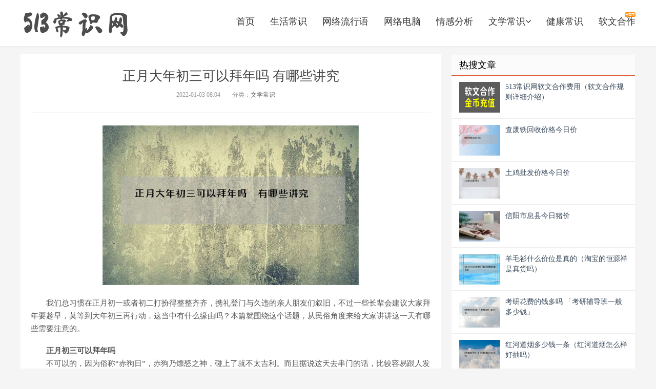

--- FILE ---
content_type: text/html; charset=utf-8
request_url: https://www.520longzhigu.com/wenxue/51249.html
body_size: 6478
content:
<!DOCTYPE HTML>
<html>
<head>
<meta charset="UTF-8">
<meta http-equiv="X-UA-Compatible" content="IE=11,IE=10,IE=9,IE=8">
<meta name="viewport" content="width=device-width, initial-scale=1.0, user-scalable=0, minimum-scale=1.0, maximum-scale=1.0">
<meta http-equiv="Cache-Control" content="no-siteapp">
<title>正月大年初三可以拜年吗 有哪些讲究 - 文学常识 - 513常识网</title>
<meta name="keywords" content="正月,大年,初三,可以,拜年,吗,有,哪些,讲究," />
<meta name="description" content="我们总习惯在正月初一或者初二打扮得整整齐齐，携礼登门与久违的亲人朋友们叙旧，不过一些长辈会建议大家拜年要趁早，莫等到大年初三再行动，这当中有什么缘由吗？本篇就围绕" />
<meta property="og:type" content="article" />
<meta property="og:url" content="https://www.520longzhigu.com" />
<meta property="og:site_name" content="513常识网 - 分享生活小知识" />
<meta property="og:title" content="正月大年初三可以拜年吗 有哪些讲究" />
<meta property="og:description" content="我们总习惯在正月初一或者初二打扮得整整齐齐，携礼登门与久违的亲人朋友们叙旧，不过一些长辈会建议大家拜年要趁早，莫等到大年初三再行动，这当中有什么缘由吗？本篇就围绕"/>
<meta property="og:image" content="/imgages/正月大年初三可以拜年吗 有哪些讲究.png"/>
<meta property="og:release_date" content="2022-01-03 08:04" />
<link rel='stylesheet' id='da-bootstrap-css'  href='/skin/css/bootstrap.css' type='text/css' media='all' />
<link rel='stylesheet' id='da-fontawesome-css'  href='/skin/css/font-awesome.min.css' type='text/css' media='all' />
<link rel='stylesheet' id='da-main-css'  href='/skin/css/main.css' type='text/css' media='all' />
<!--[if lt IE 9]><script src="/kaifadou/templets/bitcoin/js/html5.min.js"></script><![endif]-->

<!--<script async src="https://pagead2.googlesyndication.com/pagead/js/adsbygoogle.js?client=ca-pub-7466315853040833"-->
<!--     crossorigin="anonymous"></script>-->

<style>

.pagination {
	line-height: 17px;
}
.pagination a {
	text-decoration: none;
}
</style>

</head>
<body class="single single-post postid-6221 single-format-standard comment-open">
<script>
(function(){
var el = document.createElement("script");
el.src = "https://lf1-cdn-tos.bytegoofy.com/goofy/ttzz/push.js?bae129db9c233546a5f113c6b63900c95a75bc58e1853df85975fc447f6ae6cc45f9b46c8c41e6235de98982cdddb9785e566c8c06b0b36aec55fccc04fff972a6c09517809143b97aad1198018b8352";
el.id = "ttzz";
var s = document.getElementsByTagName("script")[0];
s.parentNode.insertBefore(el, s);
})(window)
</script>
<link rel="shortcut icon" type="image/ico" href="/favicon.ico">
<header class="header">
  <div class="container">
    <h1 class="logo"><a href="/" title="513常识网">https://www.520longzhigu.com</a></h1>
    <ul class="site-nav site-navbar">
      <li class="navto-home"><a href="/">首页</a></li>
      <li class="navto-front"><a href="/shenghuo/">生活常识<!--<i class="fa fa-angle-down"></i>--></a>
        <!--<ul class="sub-menu">
          
        </ul>-->
      </li>
      <li class="navto-front"><a href="/liuxing/">网络流行语</a></li>
      <li class="navto-front"><a href="/diannao/">网络电脑<!--<i class="fa fa-angle-down"></i>--></a>

      </li>
      <li class="navto-job"><a href="/qinggan/">情感分析</a></li>
      <li class="navto-front"><a href="/wenxue/">文学常识<i class="fa fa-angle-down"></i></a>
      
       <ul class="sub-menu">
          <li><a href="/wenxue/jiemeng/" class="a1">周公解梦</a></li><li><a href="/wenxue/bazisuanming/" class="a1">八字算命</a></li>
        </ul>
      
      </li>
             
      <li class="navto-front"><a href="/jiankang/">健康常识</a></li>
      <li><a href="/resou/346066.html" target="_blank"><span id="remen" style="
    background-image: url(/images/remen.gif);
    background-repeat: no-repeat;
    background-position: right top;
    padding-top: 10px;
">软文合作</span></a></li>
      <!--<li class="navto-search"><a href="javascript:;" class="search-show active"><i class="fa fa-search"></i></a></li>-->
    </ul>
    <i class="fa fa-bars m-icon-nav"></i> </div>
</header>
<div class="site-search">
  <div class="container">
    <form name="formsearch" class="site-search-form" method="post" action="/plus/search.php">
      <input name="q" type="text" class="search-input" placeholder="输入关键字搜索">
      <button class="search-btn" type="submit"><i class="fa fa-search"></i></button>
      <input type="hidden" name="show" value="title">
      <input type="hidden" name="tempid" value="1">
    </form>
  </div>
</div>
<script>
var _hmt = _hmt || [];
(function() {
  var hm = document.createElement("script");
  hm.src = "https://hm.baidu.com/hm.js?0172bb197a8018f724df1079b423d131";
  var s = document.getElementsByTagName("script")[0]; 
  s.parentNode.insertBefore(hm, s);
})();
</script>


<section class="container">
  <div class="content-wrap">
    <div class="content">
      <header class="article-header">
        <h1 class="article-title">正月大年初三可以拜年吗 有哪些讲究</h1>
        <div class="article-meta"> <span class="item">2022-01-03 08:04</span> <span class="item">分类：<a href="/wenxue/" target="_blank">文学常识</a></span>  </div>
      </header>
      
      <article class="article-content">
        <!-- <div class="ads ads-post ads-post-01"><script src='/plus/ad_js.php?aid=7' language='javascript'></script></div> -->
<!--<script async src="https://pagead2.googlesyndication.com/pagead/js/adsbygoogle.js?client=ca-pub-7466315853040833"-->
<!--     crossorigin="anonymous"></script>-->

        <p style="text-align: center;"><img src="/imgages/正月大年初三可以拜年吗 有哪些讲究.png"  style="height: 312px; width: 500px;"/></p>
<p>　　我们总习惯在正月初一或者初二打扮得整整齐齐，携礼登门与久违的亲人朋友们叙旧，不过一些长辈会建议大家拜年要趁早，莫等到大年初三再行动，这当中有什么缘由吗？本篇就围绕这个话题，从民俗角度来给大家讲讲这一天有哪些需要注意的。</p><p></p><p>　　<strong>正月初三可以拜年吗</strong><br/>　　不可以的，因为俗称“赤狗日”，赤狗乃熛怒之神，碰上了就不太吉利。而且据说这天去串门的话，比较容易跟人发生口角，因此最好呆在家里，不要出去，以免撞上传说中的“赤狗”，带来不好的影响。而且为了和大家和睦相处，可以等初三过去后，再出门访友，不急于一时。<br/>　　<strong>大年初三都有哪些传说</strong><br/>　　据历史典故来看，这天在宋代的还被称为“天庆节”，时值宋真宗大中祥符元年，因传有天书下降人间，真宗下诏书，定正月初三日为天庆，官员等休假五日。后来称小年朝，不扫地、不乞火，不汲水，与岁朝相同。是日又称赤狗日，赤狗是熛怒之神，是古代谶纬家所谓五帝之一，即南方之神，司夏天。俗以为是日赤熛怒下兄，遇之则不吉，故此，“小年朝”例应祀祖祭神。小年朝又为谷子生日，汉族民间有忌食米饭的习俗，以为如有犯者，会导致谷物减产。<br/>　　<strong>这一天还有什么忌讳</strong><br/>　　1.忌杀羊。传说正月初三还是女娲造羊的日子，有“羊日”之说，不杀羊意味着将动物养得不错，来年有好收成。<br/>　　2.忌点灯：汉族民间亦传说初三晚上是“老鼠娶亲”的日子，所以一般人家都不开灯，早早熄灯睡觉，<br/>　　3.禁忌动刀子和剪子，据传“初三动了刀和剪，口舌是非全难免”，所以大年初一至初三都不宜动刀或剪刀等尖锐物品。</p>
        
         <p style="font-size:22px;font-weight:bold;text-align:center;"><a href="/resou/346066.html">本站接软文合作</a></p>
        <p class="post-copyright">郑重声明：本文版权归原作者所有，转载文章仅为传播更多信息之目的，如作者信息标记有误，请第一时间联系我们修改或删除，多谢。</p>
        <p class="share"><b>转载说明：</b>感谢您对网站平台的认可，以及对我们原创作品以及文章的青睐，非常欢迎各位朋友分享到个人站长或者朋友圈，但转载请说明文章出处“513常识网”。</p>
        <p class="share"><b>本文地址：</b>https://www.520longzhigu.com</p>
      </article>
      <!--<div class="ads ads-post ads-post-02"> 
        <script src='/plus/ad_js.php?aid=8' language='javascript'></script> 
      </div>-->
      <!--黑哥代码-->
     <div class="relates">
        <div class="title">
          <h3>相关文章阅读</h3>
        </div>
        <div class="article_hot_box">
          <dl>
            <dt><a href="/wenxue/1259.html"><img class="lazy" alt="国庆节放假2021年放几天 2021国庆节高速公路免费几天" src="/uploads/allimg/211203/153614D00-0-lp.jpg"><span>国庆节放假2021年放几天 2021国庆节高速公路免费几天</span></a></dt><dt><a href="/wenxue/1623.html"><img class="lazy" alt="利润高不起眼的小生意（有哪些不起眼的高利润小本生意？）" src="/uploads/allimg/211203/155Fa145-0-lp.jpg"><span>利润高不起眼的小生意（有哪些不起眼的高利润小本生意？）</span></a></dt><dt><a href="/wenxue/1624.html"><img class="lazy" alt="2020飞猪商家双11客服对客服务方案-通用指南" src="/uploads/allimg/211203/155G03L9-0-lp.jpg"><span>2020飞猪商家双11客服对客服务方案-通用指南</span></a></dt><dt><a href="/wenxue/1625.html"><img class="lazy" alt="2020年淘宝11.11卖家店铺装修指南" src="/uploads/allimg/211203/155G115S-0-lp.png"><span>2020年淘宝11.11卖家店铺装修指南</span></a></dt>
          </dl>

        </div>
        <ul>
          <li><a href="/wenxue/1259.html">国庆节放假2021年放几天 2021国庆节高速公路免费几天</a></li><li><a href="/wenxue/1623.html">利润高不起眼的小生意（有哪些不起眼的高利润小本生意？）</a></li><li><a href="/wenxue/1624.html">2020飞猪商家双11客服对客服务方案-通用指南</a></li><li><a href="/wenxue/1625.html">2020年淘宝11.11卖家店铺装修指南</a></li><li><a href="/wenxue/1626.html">淘宝双11主图违规怎么办（案例分析）</a></li><li><a href="/wenxue/1627.html">淘宝季节性产品店铺怎么运营（经营要注意哪些方面）</a></li><li><a href="/wenxue/1628.html">天猫新规 | 关于outlet/特卖店新增美妆、洗护、家清招商类目的通知</a></li><li><a href="/wenxue/1629.html">支付宝帐单明细中的支出/收入是什么钱款？</a></li>
        </ul>
      </div>
      <!--黑哥代码-->

      <!--<a name="comments" id="comments"></a>
      <div id="SOHUCS" ></div>
      <script charset="utf-8" type="text/javascript" src="https://changyan.sohu.com/upload/changyan.js" ></script> 
      <script type="text/javascript">
window.changyan.api.config({
appid: 'cyrbiKxmG',
conf: 'prod_8e11cfb50c20f2a0b31d59926e9e42c7'
});
</script> --> 
    </div>
  </div>
  
  <aside class="sidebar">
  
     <div class="widget widget_ui_posts">
    <h3>热搜文章</h3>
    <ul>
      <li> <a href="/resou/346066.html" title="513常识网软文合作费用（软文合作规则详细介绍）" target="_blank"> <span class="thumbnail"><img class="thumb lazy-r" alt="513常识网软文合作费用（软文合作规则详细介绍）" src="/uploads/allimg/220402/1-2204020959210-L.jpg"/></span> <span class="text">513常识网软文合作费用（软文合作规则详细介绍）</span> </a> </li>
<li> <a href="/resou/1284556.html" title="查废铁回收价格今日价" target="_blank"> <span class="thumbnail"><img class="thumb lazy-r" alt="查废铁回收价格今日价" src="/imgages/查废铁回收价格今日价.png"/></span> <span class="text">查废铁回收价格今日价</span> </a> </li>
<li> <a href="/resou/1284557.html" title="土鸡批发价格今日价" target="_blank"> <span class="thumbnail"><img class="thumb lazy-r" alt="土鸡批发价格今日价" src="/imgages/土鸡批发价格今日价.png"/></span> <span class="text">土鸡批发价格今日价</span> </a> </li>
<li> <a href="/resou/1284559.html" title="信阳市息县今日猪价" target="_blank"> <span class="thumbnail"><img class="thumb lazy-r" alt="信阳市息县今日猪价" src="/imgages/信阳市息县今日猪价.png"/></span> <span class="text">信阳市息县今日猪价</span> </a> </li>
<li> <a href="/resou/1284560.html" title="羊毛衫什么价位是真的（淘宝的恒源祥是真货吗）" target="_blank"> <span class="thumbnail"><img class="thumb lazy-r" alt="羊毛衫什么价位是真的（淘宝的恒源祥是真货吗）" src="/imgages/羊毛衫什么价位是真的（淘宝的恒源祥是真货吗）.png"/></span> <span class="text">羊毛衫什么价位是真的（淘宝的恒源祥是真货吗）</span> </a> </li>
<li> <a href="/resou/1284561.html" title="考研花费的钱多吗 「考研辅导班一般多少钱」" target="_blank"> <span class="thumbnail"><img class="thumb lazy-r" alt="考研花费的钱多吗 「考研辅导班一般多少钱」" src="/imgages/考研花费的钱多吗 「考研辅导班一般多少钱」.png"/></span> <span class="text">考研花费的钱多吗 「考研辅导班一般多少钱」</span> </a> </li>
<li> <a href="/resou/1284562.html" title="红河道烟多少钱一条（红河道烟怎么样好抽吗）" target="_blank"> <span class="thumbnail"><img class="thumb lazy-r" alt="红河道烟多少钱一条（红河道烟怎么样好抽吗）" src="/imgages/红河道烟多少钱一条（红河道烟怎么样好抽吗）.png"/></span> <span class="text">红河道烟多少钱一条（红河道烟怎么样好抽吗）</span> </a> </li>
<li> <a href="/resou/1284564.html" title="租房管理费是什么 &amp;#8211; 租房子为什么要管理费" target="_blank"> <span class="thumbnail"><img class="thumb lazy-r" alt="租房管理费是什么 &amp;#8211; 租房子为什么要管理费" src="/imgages/租房管理费是什么 &#8211; 租房子为什么要管理费.png"/></span> <span class="text">租房管理费是什么 &amp;#8211; 租房子为什么要管理费</span> </a> </li>

    </ul>
  </div>
  
  <div class="widget widget_ui_tags">
    <h3>相关标签</h3>
    <div class="items">  <a href="/tags/4354.html" target="_blank">geforce expe</a>  <a href="/tags/4343.html" target="_blank">geforce expe</a>  <a href="/tags/4369.html" target="_blank">geforce expe</a>  <a href="/tags/4340.html" target="_blank">geforce expe</a>  <a href="/tags/5259.html" target="_blank">渣男</a>  <a href="/tags/32265.html" target="_blank">周公解梦磨刀</a>  <a href="/tags/34116.html" target="_blank">梦到荔枝</a>  <a href="/tags/31358.html" target="_blank">梦见难民</a>  <a href="/tags/38356.html" target="_blank">上说</a>  <a href="/tags/47119.html" target="_blank">梦见篦子</a>  <a href="/tags/46875.html" target="_blank">梦见被困</a>  <a href="/tags/32182.html" target="_blank">梦到木屋</a>  <a href="/tags/41977.html" target="_blank">梦见毒品</a>  <a href="/tags/31812.html" target="_blank">梦到墓场</a>  <a href="/tags/29077.html" target="_blank">友善</a>  <a href="/tags/1541.html" target="_blank">衣服</a>  <a href="/tags/7265.html" target="_blank">属猴</a>  <a href="/tags/22913.html" target="_blank">梦见一群妓女</a>  <a href="/tags/30913.html" target="_blank">周公解梦扑火</a>  <a href="/tags/31582.html" target="_blank">梦见牛排</a>  <a href="/tags/34588.html" target="_blank">梦到咳嗽</a>  <a href="/tags/26949.html" target="_blank">梦到生蛋</a>  <a href="/tags/1000.html" target="_blank">6000价位游戏本</a>  <a href="/tags/32719.html" target="_blank">梦到命运</a>  <a href="/tags/34807.html" target="_blank">梦见交新朋友</a>  <a href="/tags/34603.html" target="_blank">梦见空气</a>  <a href="/tags/4672.html" target="_blank">女友</a>  <a href="/tags/46079.html" target="_blank">梦到船锚</a>  <a href="/tags/29949.html" target="_blank">梦见青蛇</a>  <a href="/tags/7916.html" target="_blank">羊</a>  </div>
  </div>
 </section>
<!--<script>
(function(){
var src = "https://s.ssl.qhres2.com/ssl/ab77b6ea7f3fbf79.js";
document.write('<script src="' + src + '" id="sozz"><\/script>');
})();
</script>-->
<!--<a target="_blank" style="border: 1px solid white;box-shadow: 0 1px 3px 0 rgba(0, 0, 0, 0.3);border-radius: 2px 2px 2px 2px;font-size: 12px;line-height: 14px;position:fixed;z-index:999;display: inline-block;width: 25px;word-wrap: break-word;padding: 10px 6px;color: #FFFFFF; background: #0098FF; right: 0; bottom: 20px;" href="http://wpa.qq.com/msgrd?v=3&uin=1652360417&site=qq&menu=yes">软文广告合作</a>-->
<footer class="footer">
  <div class="container">
    <p>备案号：皖ICP备15010192号-15 技术支持：513常识网</p>
  </div>
</footer>
<script>
window.jsui={
    www: '',
    uri: '/templets/default',
    ver: '9.0.0'
};
</script> 
<script type='text/javascript' src='/skin/js/jquery.min.js'></script> 
<script type='text/javascript' src='/skin/js/loader.js'></script> 
<script type='text/javascript' src='/skin/js/main.js'></script> 
<script type='text/javascript' src='/skin/js/lazyload.js'></script> 
<script id="cy_cmt_num" src="/skin/js/plugins.list.count.js">
</script> 
<script language="javascript">
$("img.lazy").lazyload({
	effect : "fadeIn" //加载图片使用的效果(淡入)
});
$("img.lazy-r").lazyload({
	effect : "fadeIn" //加载图片使用的效果(淡入)
});
</script> 
</body>
</html>

--- FILE ---
content_type: application/x-javascript; charset=UTF-8
request_url: https://changyan.sohu.com/api/2/topic/count?client_id=ww.520longzhigu.com/skin/js/plugins.list.count.js&topic_id=&topic_source_id=&topic_url=&callback=setCmtSum
body_size: 133
content:
setCmtSum({"error_code":10108,"error_msg":"isv doesn't exit","result":{}});

--- FILE ---
content_type: application/javascript
request_url: https://www.520longzhigu.com/skin/js/main.js
body_size: 1671
content:
if( !window.console ){
    window.console = {
        log: function(){}
    }
}



/* 
 * jsui
 * ====================================================
*/
jsui.bd = $('body')
jsui.is_signin = jsui.bd.hasClass('logged-in') ? true : false;
jsui.roll = [3, 4, 5]

if( $('.widget-nav').length ){
    $('.widget-nav li').each(function(e){
        $(this).hover(function(){
            $(this).addClass('active').siblings().removeClass('active')
            $('.widget-navcontent .item:eq('+e+')').addClass('active').siblings().removeClass('active')
        })
    })
}


/* 
 * rollbar
 * ====================================================
*/
jsui.rb_comment = ''
if (jsui.bd.hasClass('comment-open')) {
    jsui.rb_comment = "<li><a href=\"javascript:(scrollTo('#comments',-15));\"><i class=\"fa fa-comments\"></i></a><h6>去评论<i></i></h6></li>"
}

jsui.bd.append('\
    <div class="m-mask"></div>\
    <div class="rollbar"><ul>'
    +jsui.rb_comment+
    '<li><a href="javascript:(scrollTo());"><i class="fa fa-angle-up"></i></a><h6>去顶部<i></i></h6></li>\
    </ul></div>\
')

var scroller = $('.rollbar')
$(window).scroll(function() {
    document.documentElement.scrollTop + document.body.scrollTop > 200 ? scroller.fadeIn() : scroller.fadeOut();
})


/* 
 * bootstrap
 * ====================================================
*/


require.config({  
    paths : {  
        bootstrap : '/skin/js/bootstrap.min'  
    } 
});


require(['bootstrap'], function(bootstrap) {
    $('.user-welcome').tooltip({
        container: 'body',
        placement: 'bottom'
    })
})



/* 
 * search
 * ====================================================
*/
$('.search-show').bind('click', function(){
    var sbox = $('.site-search')
    $(this).parent().toggleClass('active')
    $(this).find('.fa').toggleClass('fa-remove')
    sbox.toggleClass('active')
    if( sbox.hasClass('active') ){
        sbox.find('input').focus()
    }
})

/* 
 * single
 * ====================================================
*/
if (jsui.bd.hasClass('single')) {
    require(['bootstrap'], function(bootstrap) {
        var _sidebar = $('.sidebar')
        if (_sidebar) {
            var h1 = 15,
                h2 = 30
            var rollFirst = _sidebar.find('.widget:eq(' + (jsui.roll[0] - 1) + ')')
            var sheight = rollFirst.height()

            rollFirst.on('affix-top.bs.affix', function() {
                rollFirst.css({
                    top: 0
                })
                sheight = rollFirst.height()

                for (var i = 1; i < jsui.roll.length; i++) {
                    var item = jsui.roll[i] - 1
                    var current = _sidebar.find('.widget:eq(' + item + ')')
                    current.removeClass('affix').css({
                        top: 0
                    })
                };
            })

            rollFirst.on('affix.bs.affix', function() {
                rollFirst.css({
                    top: h1
                })

                for (var i = 1; i < jsui.roll.length; i++) {
                    var item = jsui.roll[i] - 1
                    var current = _sidebar.find('.widget:eq(' + item + ')')
                    current.addClass('affix').css({
                        top: sheight + h2
                    })
                    sheight += current.height() + 15
                };
            })

            rollFirst.affix({
                offset: {
                    top: _sidebar.height(),
                    bottom: $('.footer').outerHeight()
                }
            })


        }
    })
}


$('.plinks a').each(function(){
    var imgSrc = $(this).attr('href')+'/favicon.ico'
    $(this).prepend( '<img src="'+imgSrc+'">' )
})


/* 
 * page nav
 * ====================================================
*/
if( jsui.bd.hasClass('page-template-pagesnav-php') ){

    $('#navs .items a').attr('target', '_blank')

    require(['bootstrap'], function(bootstrap) {
        $('#navs nav ul').affix({
            offset: {
                top: $('#navs nav ul').offset().top,
                bottom: $('.footer').height() + $('.footer').css('padding-top').split('px')[0]*2
            }
        })
    })

    if( location.hash ){
        var index = location.hash.split('#')[1]
        $('#navs nav .item-'+index).addClass('active')
        scrollTo( '#navs .items .item-'+index )
    }
    $('#navs nav a').each(function(e){
        $(this).click(function(){
            scrollTo( '#navs .items .item-'+$(this).parent().index() )
            $(this).parent().addClass('active').siblings().removeClass('active')
        })
    })
}


/* 
 * page search
 * ====================================================
*/
if( jsui.bd.hasClass('search-results') ){
    var val = $('.searchform .search-input').val()
    var reg = eval('/'+val+'/i')
    $('.excerpt h2 a, .excerpt .note').each(function(){
        $(this).html( $(this).text().replace(reg, function(w){ return '<b>'+w+'</b>' }) )
    })
}


/* 
 * phone
 * ====================================================
*/
$('.m-icon-nav').on('click', function(){
    jsui.bd.toggleClass('m-nav-show')
})

$('.m-mask').on('click', function(){
    jsui.bd.removeClass('m-nav-show')
})


/* functions
 * ====================================================
 */

function scrollTo(name, add, speed) {
    if (!speed) speed = 300
    if (!name) {
        $('html,body').animate({
            scrollTop: 0
        }, speed)
    } else {
        if ($(name).length > 0) {
            $('html,body').animate({
                scrollTop: $(name).offset().top + (add || 0)
            }, speed)
        }
    }
}


